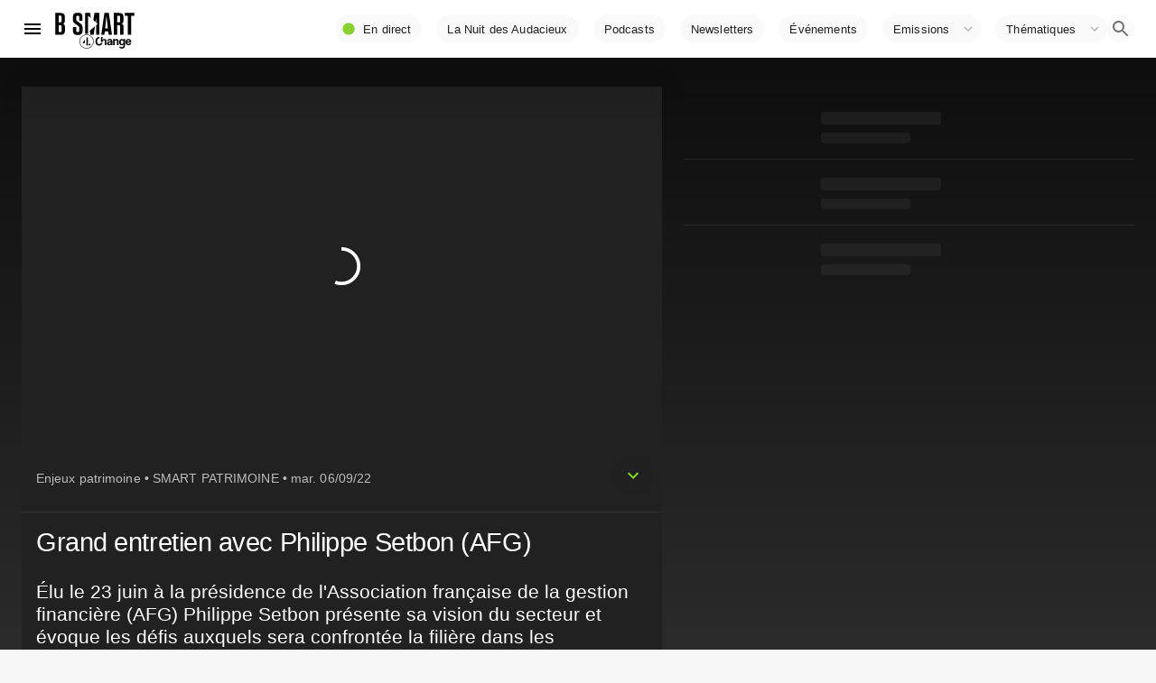

--- FILE ---
content_type: text/html; charset=utf-8
request_url: https://www.google.com/recaptcha/api2/aframe
body_size: 265
content:
<!DOCTYPE HTML><html><head><meta http-equiv="content-type" content="text/html; charset=UTF-8"></head><body><script nonce="1jJnKiY1Ku1i6Ohvfc34XQ">/** Anti-fraud and anti-abuse applications only. See google.com/recaptcha */ try{var clients={'sodar':'https://pagead2.googlesyndication.com/pagead/sodar?'};window.addEventListener("message",function(a){try{if(a.source===window.parent){var b=JSON.parse(a.data);var c=clients[b['id']];if(c){var d=document.createElement('img');d.src=c+b['params']+'&rc='+(localStorage.getItem("rc::a")?sessionStorage.getItem("rc::b"):"");window.document.body.appendChild(d);sessionStorage.setItem("rc::e",parseInt(sessionStorage.getItem("rc::e")||0)+1);localStorage.setItem("rc::h",'1769006496664');}}}catch(b){}});window.parent.postMessage("_grecaptcha_ready", "*");}catch(b){}</script></body></html>

--- FILE ---
content_type: application/xml
request_url: https://dmxleo.dailymotion.com/cdn/manifest/video/x8di4nu.m3u8?af=2%2C7%2C8%2C9&vv=1%2C2%2C3%2C4%2C5%2C6%2C7%2C8%2C11%2C12%2C13%2C14&mm=video%2Fmp4%2Cvideo%2Fwebm%2Caudio%2Fmp4%2Caudio%2Fmpeg%2Caudio%2Faac%2Caudio%2Fmpeg3%2Caudio%2Fmp3%2Caudio%2Fvnd.wave%2Caudio%2Fwav%2Caudio%2Fwave%2Caudio%2Fogg%2Caudio%2Fvorbis%2Cimage%2Fjpeg%2Cimage%2Fpng%2Cimage%2Fwebp%2Cimage%2Fsvg%2Bxml&cse=1jfgg1s9963942d4b9e&rts=262407&rhv=1&cen=prod&cpi=x2cwseh&cpt=player&rla=en&cpr=x7hlv&eb=https%3A%2F%2Fwww.bsmart.fr%2Fvideo%2F15433-smart-patrimoine-partie-06-septembre-2022&ps=709x399&td=www.bsmart.fr&reader_gdpr_flag=0&reader_gdpr_consent=&gdpr_binary_consent=opt-out&gdpr_comes_from_infopack=0&reader_us_privacy=1---&vl=-1&ciid=1jfgg1s9963942d4b9e_VMAP_0_0&cidx=0&sidx=0&vidIdx=0&omp=Dailymotion%2F1.0&omn=0&imal=1&uid_dm=d1896465-8dfa-48f2-cbe9-69f0efd45156&ccCustomParams=program%3Dsmart-patrimoine%26program_part%3DPART151%26video_typology%3DSEQUENCE%26video_id%3D15433%26emission_id%3D5757%26edition%3D%26aired_at%3D2022-09-06%26week_number%3D36%26aired_at_day%3Dmardi%26ops%3DDEFAULT%26dm_id%3Dx8di4nu&3pcb=0&rap=1&apo=monetization&pos=1&pbm=2
body_size: 6562
content:
<?xml version="1.0" encoding="UTF-8"?><vmap:VMAP xmlns:vmap="http://www.iab.net/videosuite/vmap" version="1.0"><vmap:AdBreak breakType="linear" breakId="preroll1" timeOffset="start"><vmap:AdSource id="preroll1"><vmap:VASTAdData><VAST version="3.0"><Ad><InLine><AdSystem>Leo</AdSystem><AdTitle>noad</AdTitle><Extensions><Extension type="dailymotion" source="dailymotion">{"noAd":{"reasonId":1106,"reason":"viewing context|bot-detected"},"inventoryId":"2814c1a2-2e3b-4123-8919-674df3ef8450"}</Extension></Extensions></InLine></Ad></VAST></vmap:VASTAdData></vmap:AdSource><vmap:Extensions><vmap:Extension type="dailymotion" source="dailymotion"><![CDATA[{"timeout":15000}]]></vmap:Extension></vmap:Extensions></vmap:AdBreak><vmap:AdBreak breakType="linear,nonlinear" breakId="midroll1-1" timeOffset="00:05:00" repeatAfter="00:05:00"><vmap:AdSource id="midroll1-1"><vmap:AdTagURI templateType="vast3">https://dmxleo.dailymotion.com/cdn/manifest/video/x8di4nu.m3u8?auth=[base64]&amp;vo=[MEDIAPLAYHEAD]&amp;vv=1%2C2%2C3%2C4%2C5%2C6%2C7%2C8%2C11%2C12%2C13%2C14&amp;sec=1&amp;rla=en&amp;reader.player=dailymotion&amp;plt=1&amp;cen=prod&amp;3pcb=0&amp;rhv=1&amp;reader_us_privacy=1---&amp;eb=https%3A%2F%2Fwww.bsmart.fr%2Fvideo%2F15433-smart-patrimoine-partie-06-septembre-2022&amp;dmngv=1.0&amp;dmng=Dailymotion&amp;cpt=player&amp;cpr=x7hlv&amp;cpi=x2cwseh&amp;battr=9%2C10%2C11%2C12%2C13%2C14%2C17&amp;apo=monetization&amp;pbm=2&amp;mm=video%2Fmp4%2Cvideo%2Fwebm%2Caudio%2Fmp4%2Caudio%2Fmpeg%2Caudio%2Faac%2Caudio%2Fmpeg3%2Caudio%2Fmp3%2Caudio%2Fvnd.wave%2Caudio%2Fwav%2Caudio%2Fwave%2Caudio%2Fogg%2Caudio%2Fvorbis%2Cimage%2Fjpeg%2Cimage%2Fpng%2Cimage%2Fwebp%2Cimage%2Fsvg%2Bxml&amp;rts=262407&amp;lnrt=1&amp;dlvr=1%2C2&amp;cse=1jfgg1s9963942d4b9e&amp;cbrs=1&amp;r=v</vmap:AdTagURI></vmap:AdSource><vmap:Extensions><vmap:Extension type="dailymotion" source="dailymotion"><![CDATA[{"timeout":15000}]]></vmap:Extension></vmap:Extensions></vmap:AdBreak><vmap:AdBreak breakType="linear" breakId="postroll1" timeOffset="end"><vmap:AdSource id="postroll1"><vmap:AdTagURI templateType="vast3">https://dmxleo.dailymotion.com/cdn/manifest/video/x8di4nu.m3u8?auth=[base64]&amp;vv=1%2C2%2C3%2C4%2C5%2C6%2C7%2C8%2C11%2C12%2C13%2C14&amp;sec=1&amp;rla=en&amp;reader.player=dailymotion&amp;plt=1&amp;cen=prod&amp;3pcb=0&amp;rhv=1&amp;reader_us_privacy=1---&amp;eb=https%3A%2F%2Fwww.bsmart.fr%2Fvideo%2F15433-smart-patrimoine-partie-06-septembre-2022&amp;dmngv=1.0&amp;dmng=Dailymotion&amp;cpt=player&amp;cpr=x7hlv&amp;cpi=x2cwseh&amp;battr=9%2C10%2C11%2C12%2C13%2C14%2C17&amp;apo=monetization&amp;pbm=2&amp;mm=video%2Fmp4%2Cvideo%2Fwebm%2Caudio%2Fmp4%2Caudio%2Fmpeg%2Caudio%2Faac%2Caudio%2Fmpeg3%2Caudio%2Fmp3%2Caudio%2Fvnd.wave%2Caudio%2Fwav%2Caudio%2Fwave%2Caudio%2Fogg%2Caudio%2Fvorbis%2Cimage%2Fjpeg%2Cimage%2Fpng%2Cimage%2Fwebp%2Cimage%2Fsvg%2Bxml&amp;rts=262407&amp;lnrt=1&amp;dlvr=1%2C2&amp;cse=1jfgg1s9963942d4b9e&amp;cbrs=1&amp;r=v</vmap:AdTagURI></vmap:AdSource><vmap:Extensions><vmap:Extension type="dailymotion" source="dailymotion"><![CDATA[{"timeout":15000}]]></vmap:Extension></vmap:Extensions></vmap:AdBreak><vmap:Extensions><vmap:Extension type="dailymotion" source="dmx"><![CDATA[{"asid":200533}]]></vmap:Extension></vmap:Extensions></vmap:VMAP>